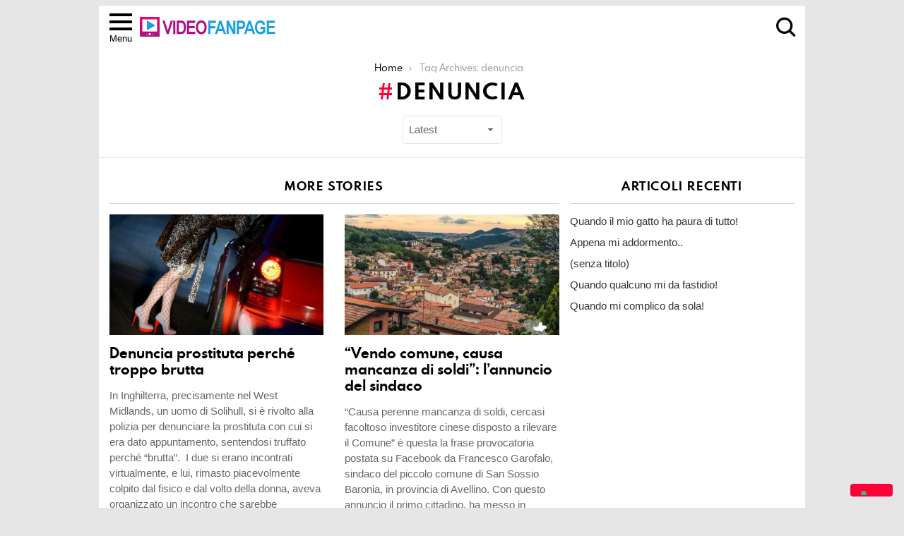

--- FILE ---
content_type: text/html; charset=UTF-8
request_url: https://www.videofanpage.com/tag/denuncia/
body_size: 13496
content:
<!DOCTYPE html>
<!--[if IE 8]>
<html class="no-js lt-ie10 lt-ie9" id="ie8" lang="it-IT"><![endif]-->
<!--[if IE 9]>
<html class="no-js lt-ie10" id="ie9" lang="it-IT"><![endif]-->
<!--[if !IE]><!-->
<html class="no-js" lang="it-IT"><!--<![endif]-->
<head>
	<meta charset="UTF-8"/>
	<link rel="profile" href="https://gmpg.org/xfn/11"/>
	<link rel="pingback" href="https://www.videofanpage.com/xmlrpc.php"/>

	<meta name='robots' content='index, follow, max-image-preview:large, max-snippet:-1, max-video-preview:-1' />
	<style>img:is([sizes="auto" i], [sizes^="auto," i]) { contain-intrinsic-size: 3000px 1500px }</style>
	
<meta name="viewport" content="initial-scale=1.0, width=device-width" />

	<!-- This site is optimized with the Yoast SEO plugin v25.4 - https://yoast.com/wordpress/plugins/seo/ -->
	<title>denuncia Archivi - Video FanPage</title>
	<link rel="canonical" href="https://www.videofanpage.com/tag/denuncia/" />
	<meta property="og:locale" content="it_IT" />
	<meta property="og:type" content="article" />
	<meta property="og:title" content="denuncia Archivi - Video FanPage" />
	<meta property="og:url" content="https://www.videofanpage.com/tag/denuncia/" />
	<meta property="og:site_name" content="Video FanPage" />
	<meta name="twitter:card" content="summary_large_image" />
	<script type="application/ld+json" class="yoast-schema-graph">{"@context":"https://schema.org","@graph":[{"@type":"CollectionPage","@id":"https://www.videofanpage.com/tag/denuncia/","url":"https://www.videofanpage.com/tag/denuncia/","name":"denuncia Archivi - Video FanPage","isPartOf":{"@id":"https://www.videofanpage.com/#website"},"primaryImageOfPage":{"@id":"https://www.videofanpage.com/tag/denuncia/#primaryimage"},"image":{"@id":"https://www.videofanpage.com/tag/denuncia/#primaryimage"},"thumbnailUrl":"https://www.videofanpage.com/wp-content/uploads/2016/09/prostituta.jpg","breadcrumb":{"@id":"https://www.videofanpage.com/tag/denuncia/#breadcrumb"},"inLanguage":"it-IT"},{"@type":"ImageObject","inLanguage":"it-IT","@id":"https://www.videofanpage.com/tag/denuncia/#primaryimage","url":"https://www.videofanpage.com/wp-content/uploads/2016/09/prostituta.jpg","contentUrl":"https://www.videofanpage.com/wp-content/uploads/2016/09/prostituta.jpg","width":640,"height":425},{"@type":"BreadcrumbList","@id":"https://www.videofanpage.com/tag/denuncia/#breadcrumb","itemListElement":[{"@type":"ListItem","position":1,"name":"Home","item":"https://www.videofanpage.com/"},{"@type":"ListItem","position":2,"name":"denuncia"}]},{"@type":"WebSite","@id":"https://www.videofanpage.com/#website","url":"https://www.videofanpage.com/","name":"Video FanPage","description":"","potentialAction":[{"@type":"SearchAction","target":{"@type":"EntryPoint","urlTemplate":"https://www.videofanpage.com/?s={search_term_string}"},"query-input":{"@type":"PropertyValueSpecification","valueRequired":true,"valueName":"search_term_string"}}],"inLanguage":"it-IT"}]}</script>
	<!-- / Yoast SEO plugin. -->


<link rel='dns-prefetch' href='//www.videofanpage.com' />
<link rel="alternate" type="application/rss+xml" title="Video FanPage &raquo; Feed" href="https://www.videofanpage.com/feed/" />
<link rel="alternate" type="application/rss+xml" title="Video FanPage &raquo; denuncia Feed del tag" href="https://www.videofanpage.com/tag/denuncia/feed/" />
<script type="text/javascript">
/* <![CDATA[ */
window._wpemojiSettings = {"baseUrl":"https:\/\/s.w.org\/images\/core\/emoji\/16.0.1\/72x72\/","ext":".png","svgUrl":"https:\/\/s.w.org\/images\/core\/emoji\/16.0.1\/svg\/","svgExt":".svg","source":{"concatemoji":"https:\/\/www.videofanpage.com\/wp-includes\/js\/wp-emoji-release.min.js?ver=6.8.3"}};
/*! This file is auto-generated */
!function(s,n){var o,i,e;function c(e){try{var t={supportTests:e,timestamp:(new Date).valueOf()};sessionStorage.setItem(o,JSON.stringify(t))}catch(e){}}function p(e,t,n){e.clearRect(0,0,e.canvas.width,e.canvas.height),e.fillText(t,0,0);var t=new Uint32Array(e.getImageData(0,0,e.canvas.width,e.canvas.height).data),a=(e.clearRect(0,0,e.canvas.width,e.canvas.height),e.fillText(n,0,0),new Uint32Array(e.getImageData(0,0,e.canvas.width,e.canvas.height).data));return t.every(function(e,t){return e===a[t]})}function u(e,t){e.clearRect(0,0,e.canvas.width,e.canvas.height),e.fillText(t,0,0);for(var n=e.getImageData(16,16,1,1),a=0;a<n.data.length;a++)if(0!==n.data[a])return!1;return!0}function f(e,t,n,a){switch(t){case"flag":return n(e,"\ud83c\udff3\ufe0f\u200d\u26a7\ufe0f","\ud83c\udff3\ufe0f\u200b\u26a7\ufe0f")?!1:!n(e,"\ud83c\udde8\ud83c\uddf6","\ud83c\udde8\u200b\ud83c\uddf6")&&!n(e,"\ud83c\udff4\udb40\udc67\udb40\udc62\udb40\udc65\udb40\udc6e\udb40\udc67\udb40\udc7f","\ud83c\udff4\u200b\udb40\udc67\u200b\udb40\udc62\u200b\udb40\udc65\u200b\udb40\udc6e\u200b\udb40\udc67\u200b\udb40\udc7f");case"emoji":return!a(e,"\ud83e\udedf")}return!1}function g(e,t,n,a){var r="undefined"!=typeof WorkerGlobalScope&&self instanceof WorkerGlobalScope?new OffscreenCanvas(300,150):s.createElement("canvas"),o=r.getContext("2d",{willReadFrequently:!0}),i=(o.textBaseline="top",o.font="600 32px Arial",{});return e.forEach(function(e){i[e]=t(o,e,n,a)}),i}function t(e){var t=s.createElement("script");t.src=e,t.defer=!0,s.head.appendChild(t)}"undefined"!=typeof Promise&&(o="wpEmojiSettingsSupports",i=["flag","emoji"],n.supports={everything:!0,everythingExceptFlag:!0},e=new Promise(function(e){s.addEventListener("DOMContentLoaded",e,{once:!0})}),new Promise(function(t){var n=function(){try{var e=JSON.parse(sessionStorage.getItem(o));if("object"==typeof e&&"number"==typeof e.timestamp&&(new Date).valueOf()<e.timestamp+604800&&"object"==typeof e.supportTests)return e.supportTests}catch(e){}return null}();if(!n){if("undefined"!=typeof Worker&&"undefined"!=typeof OffscreenCanvas&&"undefined"!=typeof URL&&URL.createObjectURL&&"undefined"!=typeof Blob)try{var e="postMessage("+g.toString()+"("+[JSON.stringify(i),f.toString(),p.toString(),u.toString()].join(",")+"));",a=new Blob([e],{type:"text/javascript"}),r=new Worker(URL.createObjectURL(a),{name:"wpTestEmojiSupports"});return void(r.onmessage=function(e){c(n=e.data),r.terminate(),t(n)})}catch(e){}c(n=g(i,f,p,u))}t(n)}).then(function(e){for(var t in e)n.supports[t]=e[t],n.supports.everything=n.supports.everything&&n.supports[t],"flag"!==t&&(n.supports.everythingExceptFlag=n.supports.everythingExceptFlag&&n.supports[t]);n.supports.everythingExceptFlag=n.supports.everythingExceptFlag&&!n.supports.flag,n.DOMReady=!1,n.readyCallback=function(){n.DOMReady=!0}}).then(function(){return e}).then(function(){var e;n.supports.everything||(n.readyCallback(),(e=n.source||{}).concatemoji?t(e.concatemoji):e.wpemoji&&e.twemoji&&(t(e.twemoji),t(e.wpemoji)))}))}((window,document),window._wpemojiSettings);
/* ]]> */
</script>
<style id='wp-emoji-styles-inline-css' type='text/css'>

	img.wp-smiley, img.emoji {
		display: inline !important;
		border: none !important;
		box-shadow: none !important;
		height: 1em !important;
		width: 1em !important;
		margin: 0 0.07em !important;
		vertical-align: -0.1em !important;
		background: none !important;
		padding: 0 !important;
	}
</style>
<link rel='stylesheet' id='wp-block-library-css' href='https://www.videofanpage.com/wp-includes/css/dist/block-library/style.min.css?ver=6.8.3' type='text/css' media='all' />
<style id='classic-theme-styles-inline-css' type='text/css'>
/*! This file is auto-generated */
.wp-block-button__link{color:#fff;background-color:#32373c;border-radius:9999px;box-shadow:none;text-decoration:none;padding:calc(.667em + 2px) calc(1.333em + 2px);font-size:1.125em}.wp-block-file__button{background:#32373c;color:#fff;text-decoration:none}
</style>
<style id='global-styles-inline-css' type='text/css'>
:root{--wp--preset--aspect-ratio--square: 1;--wp--preset--aspect-ratio--4-3: 4/3;--wp--preset--aspect-ratio--3-4: 3/4;--wp--preset--aspect-ratio--3-2: 3/2;--wp--preset--aspect-ratio--2-3: 2/3;--wp--preset--aspect-ratio--16-9: 16/9;--wp--preset--aspect-ratio--9-16: 9/16;--wp--preset--color--black: #000000;--wp--preset--color--cyan-bluish-gray: #abb8c3;--wp--preset--color--white: #ffffff;--wp--preset--color--pale-pink: #f78da7;--wp--preset--color--vivid-red: #cf2e2e;--wp--preset--color--luminous-vivid-orange: #ff6900;--wp--preset--color--luminous-vivid-amber: #fcb900;--wp--preset--color--light-green-cyan: #7bdcb5;--wp--preset--color--vivid-green-cyan: #00d084;--wp--preset--color--pale-cyan-blue: #8ed1fc;--wp--preset--color--vivid-cyan-blue: #0693e3;--wp--preset--color--vivid-purple: #9b51e0;--wp--preset--gradient--vivid-cyan-blue-to-vivid-purple: linear-gradient(135deg,rgba(6,147,227,1) 0%,rgb(155,81,224) 100%);--wp--preset--gradient--light-green-cyan-to-vivid-green-cyan: linear-gradient(135deg,rgb(122,220,180) 0%,rgb(0,208,130) 100%);--wp--preset--gradient--luminous-vivid-amber-to-luminous-vivid-orange: linear-gradient(135deg,rgba(252,185,0,1) 0%,rgba(255,105,0,1) 100%);--wp--preset--gradient--luminous-vivid-orange-to-vivid-red: linear-gradient(135deg,rgba(255,105,0,1) 0%,rgb(207,46,46) 100%);--wp--preset--gradient--very-light-gray-to-cyan-bluish-gray: linear-gradient(135deg,rgb(238,238,238) 0%,rgb(169,184,195) 100%);--wp--preset--gradient--cool-to-warm-spectrum: linear-gradient(135deg,rgb(74,234,220) 0%,rgb(151,120,209) 20%,rgb(207,42,186) 40%,rgb(238,44,130) 60%,rgb(251,105,98) 80%,rgb(254,248,76) 100%);--wp--preset--gradient--blush-light-purple: linear-gradient(135deg,rgb(255,206,236) 0%,rgb(152,150,240) 100%);--wp--preset--gradient--blush-bordeaux: linear-gradient(135deg,rgb(254,205,165) 0%,rgb(254,45,45) 50%,rgb(107,0,62) 100%);--wp--preset--gradient--luminous-dusk: linear-gradient(135deg,rgb(255,203,112) 0%,rgb(199,81,192) 50%,rgb(65,88,208) 100%);--wp--preset--gradient--pale-ocean: linear-gradient(135deg,rgb(255,245,203) 0%,rgb(182,227,212) 50%,rgb(51,167,181) 100%);--wp--preset--gradient--electric-grass: linear-gradient(135deg,rgb(202,248,128) 0%,rgb(113,206,126) 100%);--wp--preset--gradient--midnight: linear-gradient(135deg,rgb(2,3,129) 0%,rgb(40,116,252) 100%);--wp--preset--font-size--small: 13px;--wp--preset--font-size--medium: 20px;--wp--preset--font-size--large: 36px;--wp--preset--font-size--x-large: 42px;--wp--preset--spacing--20: 0.44rem;--wp--preset--spacing--30: 0.67rem;--wp--preset--spacing--40: 1rem;--wp--preset--spacing--50: 1.5rem;--wp--preset--spacing--60: 2.25rem;--wp--preset--spacing--70: 3.38rem;--wp--preset--spacing--80: 5.06rem;--wp--preset--shadow--natural: 6px 6px 9px rgba(0, 0, 0, 0.2);--wp--preset--shadow--deep: 12px 12px 50px rgba(0, 0, 0, 0.4);--wp--preset--shadow--sharp: 6px 6px 0px rgba(0, 0, 0, 0.2);--wp--preset--shadow--outlined: 6px 6px 0px -3px rgba(255, 255, 255, 1), 6px 6px rgba(0, 0, 0, 1);--wp--preset--shadow--crisp: 6px 6px 0px rgba(0, 0, 0, 1);}:where(.is-layout-flex){gap: 0.5em;}:where(.is-layout-grid){gap: 0.5em;}body .is-layout-flex{display: flex;}.is-layout-flex{flex-wrap: wrap;align-items: center;}.is-layout-flex > :is(*, div){margin: 0;}body .is-layout-grid{display: grid;}.is-layout-grid > :is(*, div){margin: 0;}:where(.wp-block-columns.is-layout-flex){gap: 2em;}:where(.wp-block-columns.is-layout-grid){gap: 2em;}:where(.wp-block-post-template.is-layout-flex){gap: 1.25em;}:where(.wp-block-post-template.is-layout-grid){gap: 1.25em;}.has-black-color{color: var(--wp--preset--color--black) !important;}.has-cyan-bluish-gray-color{color: var(--wp--preset--color--cyan-bluish-gray) !important;}.has-white-color{color: var(--wp--preset--color--white) !important;}.has-pale-pink-color{color: var(--wp--preset--color--pale-pink) !important;}.has-vivid-red-color{color: var(--wp--preset--color--vivid-red) !important;}.has-luminous-vivid-orange-color{color: var(--wp--preset--color--luminous-vivid-orange) !important;}.has-luminous-vivid-amber-color{color: var(--wp--preset--color--luminous-vivid-amber) !important;}.has-light-green-cyan-color{color: var(--wp--preset--color--light-green-cyan) !important;}.has-vivid-green-cyan-color{color: var(--wp--preset--color--vivid-green-cyan) !important;}.has-pale-cyan-blue-color{color: var(--wp--preset--color--pale-cyan-blue) !important;}.has-vivid-cyan-blue-color{color: var(--wp--preset--color--vivid-cyan-blue) !important;}.has-vivid-purple-color{color: var(--wp--preset--color--vivid-purple) !important;}.has-black-background-color{background-color: var(--wp--preset--color--black) !important;}.has-cyan-bluish-gray-background-color{background-color: var(--wp--preset--color--cyan-bluish-gray) !important;}.has-white-background-color{background-color: var(--wp--preset--color--white) !important;}.has-pale-pink-background-color{background-color: var(--wp--preset--color--pale-pink) !important;}.has-vivid-red-background-color{background-color: var(--wp--preset--color--vivid-red) !important;}.has-luminous-vivid-orange-background-color{background-color: var(--wp--preset--color--luminous-vivid-orange) !important;}.has-luminous-vivid-amber-background-color{background-color: var(--wp--preset--color--luminous-vivid-amber) !important;}.has-light-green-cyan-background-color{background-color: var(--wp--preset--color--light-green-cyan) !important;}.has-vivid-green-cyan-background-color{background-color: var(--wp--preset--color--vivid-green-cyan) !important;}.has-pale-cyan-blue-background-color{background-color: var(--wp--preset--color--pale-cyan-blue) !important;}.has-vivid-cyan-blue-background-color{background-color: var(--wp--preset--color--vivid-cyan-blue) !important;}.has-vivid-purple-background-color{background-color: var(--wp--preset--color--vivid-purple) !important;}.has-black-border-color{border-color: var(--wp--preset--color--black) !important;}.has-cyan-bluish-gray-border-color{border-color: var(--wp--preset--color--cyan-bluish-gray) !important;}.has-white-border-color{border-color: var(--wp--preset--color--white) !important;}.has-pale-pink-border-color{border-color: var(--wp--preset--color--pale-pink) !important;}.has-vivid-red-border-color{border-color: var(--wp--preset--color--vivid-red) !important;}.has-luminous-vivid-orange-border-color{border-color: var(--wp--preset--color--luminous-vivid-orange) !important;}.has-luminous-vivid-amber-border-color{border-color: var(--wp--preset--color--luminous-vivid-amber) !important;}.has-light-green-cyan-border-color{border-color: var(--wp--preset--color--light-green-cyan) !important;}.has-vivid-green-cyan-border-color{border-color: var(--wp--preset--color--vivid-green-cyan) !important;}.has-pale-cyan-blue-border-color{border-color: var(--wp--preset--color--pale-cyan-blue) !important;}.has-vivid-cyan-blue-border-color{border-color: var(--wp--preset--color--vivid-cyan-blue) !important;}.has-vivid-purple-border-color{border-color: var(--wp--preset--color--vivid-purple) !important;}.has-vivid-cyan-blue-to-vivid-purple-gradient-background{background: var(--wp--preset--gradient--vivid-cyan-blue-to-vivid-purple) !important;}.has-light-green-cyan-to-vivid-green-cyan-gradient-background{background: var(--wp--preset--gradient--light-green-cyan-to-vivid-green-cyan) !important;}.has-luminous-vivid-amber-to-luminous-vivid-orange-gradient-background{background: var(--wp--preset--gradient--luminous-vivid-amber-to-luminous-vivid-orange) !important;}.has-luminous-vivid-orange-to-vivid-red-gradient-background{background: var(--wp--preset--gradient--luminous-vivid-orange-to-vivid-red) !important;}.has-very-light-gray-to-cyan-bluish-gray-gradient-background{background: var(--wp--preset--gradient--very-light-gray-to-cyan-bluish-gray) !important;}.has-cool-to-warm-spectrum-gradient-background{background: var(--wp--preset--gradient--cool-to-warm-spectrum) !important;}.has-blush-light-purple-gradient-background{background: var(--wp--preset--gradient--blush-light-purple) !important;}.has-blush-bordeaux-gradient-background{background: var(--wp--preset--gradient--blush-bordeaux) !important;}.has-luminous-dusk-gradient-background{background: var(--wp--preset--gradient--luminous-dusk) !important;}.has-pale-ocean-gradient-background{background: var(--wp--preset--gradient--pale-ocean) !important;}.has-electric-grass-gradient-background{background: var(--wp--preset--gradient--electric-grass) !important;}.has-midnight-gradient-background{background: var(--wp--preset--gradient--midnight) !important;}.has-small-font-size{font-size: var(--wp--preset--font-size--small) !important;}.has-medium-font-size{font-size: var(--wp--preset--font-size--medium) !important;}.has-large-font-size{font-size: var(--wp--preset--font-size--large) !important;}.has-x-large-font-size{font-size: var(--wp--preset--font-size--x-large) !important;}
:where(.wp-block-post-template.is-layout-flex){gap: 1.25em;}:where(.wp-block-post-template.is-layout-grid){gap: 1.25em;}
:where(.wp-block-columns.is-layout-flex){gap: 2em;}:where(.wp-block-columns.is-layout-grid){gap: 2em;}
:root :where(.wp-block-pullquote){font-size: 1.5em;line-height: 1.6;}
</style>
<link rel='stylesheet' id='g1-main-css' href='https://www.videofanpage.com/wp-content/themes/bimber/css/5.6/styles/original-2018/all-light.min.css?ver=5.6' type='text/css' media='all' />
<link rel='stylesheet' id='bimber-dynamic-style-css' href='https://www.videofanpage.com/wp-content/uploads/dynamic-style.css?respondjs=no&#038;ver=5.6' type='text/css' media='all' />
<link rel='stylesheet' id='bimber-style-css' href='https://www.videofanpage.com/wp-content/themes/bimber-child-theme/style.css?ver=6.8.3' type='text/css' media='screen' />
<script type="text/javascript" src="https://www.videofanpage.com/wp-includes/js/jquery/jquery.min.js?ver=3.7.1" id="jquery-core-js"></script>
<script type="text/javascript" src="https://www.videofanpage.com/wp-includes/js/jquery/jquery-migrate.min.js?ver=3.4.1" id="jquery-migrate-js"></script>
<script type="text/javascript" src="https://www.videofanpage.com/wp-content/themes/bimber/js/modernizr/modernizr-custom.min.js?ver=3.3.0" id="modernizr-js"></script>
<link rel="https://api.w.org/" href="https://www.videofanpage.com/wp-json/" /><link rel="alternate" title="JSON" type="application/json" href="https://www.videofanpage.com/wp-json/wp/v2/tags/2319" /><link rel="EditURI" type="application/rsd+xml" title="RSD" href="https://www.videofanpage.com/xmlrpc.php?rsd" />
	<style>
	@font-face {
		font-family: "bimber";
							src:url("https://www.videofanpage.com/wp-content/themes/bimber/css/5.6/bimber/fonts/bimber.eot");
			src:url("https://www.videofanpage.com/wp-content/themes/bimber/css/5.6/bimber/fonts/bimber.eot?#iefix") format("embedded-opentype"),
			url("https://www.videofanpage.com/wp-content/themes/bimber/css/5.6/bimber/fonts/bimber.woff") format("woff"),
			url("https://www.videofanpage.com/wp-content/themes/bimber/css/5.6/bimber/fonts/bimber.ttf") format("truetype"),
			url("https://www.videofanpage.com/wp-content/themes/bimber/css/5.6/bimber/fonts/bimber.svg#bimber") format("svg");
				font-weight: normal;
		font-style: normal;
	}
	</style>
			<style type="text/css" id="wp-custom-css">
			.g1-body-inner {
    max-width: 1000px;
    margin: auto;
}

@media only screen and (min-width: 1025px){
	
}
#secondary:last-child {
     padding-left: 0;
}

@media only screen and (min-width: 801px){
#secondary:last-child {
    padding-left: 0;
}
}

@media only screen and (min-width: 1025px){
	
#secondary:last-child {
    padding-left: 0;
}
}

	@media only screen and (min-width: 801px){
#secondary:last-child {
    padding-left: 0;
		}
	}

.iubenda-tp-btn{
	bottom: 20%!important;
}		</style>
		<!-- Quantcast Choice. Consent Manager Tag v2.0 (for TCF 2.0) -->
<script type="text/javascript" async=true>
(function() {
  var host = window.location.hostname;
  var element = document.createElement('script');
  var firstScript = document.getElementsByTagName('script')[0];
  var url = 'https://cmp.quantcast.com'.concat('/choice/', 'mmpSNDr77R4Mz', '/', host, '/choice.js?tag_version=V2');
  var uspTries = 0;
  var uspTriesLimit = 3;
  element.async = true;
  element.type = 'text/javascript';
  element.src = url;

  firstScript.parentNode.insertBefore(element, firstScript);

  function makeStub() {
    var TCF_LOCATOR_NAME = '__tcfapiLocator';
    var queue = [];
    var win = window;
    var cmpFrame;

    function addFrame() {
      var doc = win.document;
      var otherCMP = !!(win.frames[TCF_LOCATOR_NAME]);

      if (!otherCMP) {
        if (doc.body) {
          var iframe = doc.createElement('iframe');

          iframe.style.cssText = 'display:none';
          iframe.name = TCF_LOCATOR_NAME;
          doc.body.appendChild(iframe);
        } else {
          setTimeout(addFrame, 5);
        }
      }
      return !otherCMP;
    }

    function tcfAPIHandler() {
      var gdprApplies;
      var args = arguments;

      if (!args.length) {
        return queue;
      } else if (args[0] === 'setGdprApplies') {
        if (
          args.length > 3 &&
          args[2] === 2 &&
          typeof args[3] === 'boolean'
        ) {
          gdprApplies = args[3];
          if (typeof args[2] === 'function') {
            args[2]('set', true);
          }
        }
      } else if (args[0] === 'ping') {
        var retr = {
          gdprApplies: gdprApplies,
          cmpLoaded: false,
          cmpStatus: 'stub'
        };

        if (typeof args[2] === 'function') {
          args[2](retr);
        }
      } else {
        queue.push(args);
      }
    }

    function postMessageEventHandler(event) {
      var msgIsString = typeof event.data === 'string';
      var json = {};

      try {
        if (msgIsString) {
          json = JSON.parse(event.data);
        } else {
          json = event.data;
        }
      } catch (ignore) {}

      var payload = json.__tcfapiCall;

      if (payload) {
        window.__tcfapi(
          payload.command,
          payload.version,
          function(retValue, success) {
            var returnMsg = {
              __tcfapiReturn: {
                returnValue: retValue,
                success: success,
                callId: payload.callId
              }
            };
            if (msgIsString) {
              returnMsg = JSON.stringify(returnMsg);
            }
            event.source.postMessage(returnMsg, '*');
          },
          payload.parameter
        );
      }
    }

    while (win) {
      try {
        if (win.frames[TCF_LOCATOR_NAME]) {
          cmpFrame = win;
          break;
        }
      } catch (ignore) {}

      if (win === window.top) {
        break;
      }
      win = win.parent;
    }
    if (!cmpFrame) {
      addFrame();
      win.__tcfapi = tcfAPIHandler;
      win.addEventListener('message', postMessageEventHandler, false);
    }
  };

  makeStub();

  var uspStubFunction = function() {
    var arg = arguments;
    if (typeof window.__uspapi !== uspStubFunction) {
      setTimeout(function() {
        if (typeof window.__uspapi !== 'undefined') {
          window.__uspapi.apply(window.__uspapi, arg);
        }
      }, 500);
    }
  };

  var checkIfUspIsReady = function() {
    uspTries++;
    if (window.__uspapi === uspStubFunction && uspTries < uspTriesLimit) {
      console.warn('USP is not accessible');
    } else {
      clearInterval(uspInterval);
    }
  };

  if (typeof window.__uspapi === 'undefined') {
    window.__uspapi = uspStubFunction;
    var uspInterval = setInterval(checkIfUspIsReady, 6000);
  }
})();

window.__tcfapi('addEventListener', 2, function(tcData,listenerSuccess) {
  if (listenerSuccess) {
      // check the eventstatus
      if (tcData.eventStatus === 'useractioncomplete' ||
        tcData.eventStatus === 'tcloaded') {
        console.log('Do IAB Vendors Actions Here');

		if ((tcData.purpose.consents[1] === false) || (tcData.purpose.consents[1] === undefined)) {
		console.log('Do nothing');
		}
		else if ((tcData.purpose.consents[3] === false) || (tcData.purpose.consents[4] === false) || (tcData.purpose.consents[5] === false) ||
		 (tcData.purpose.consents[3] === undefined) || (tcData.purpose.consents[4] === undefined) || (tcData.purpose.consents[5] === undefined)) {
			console.log('Do without dmp');
		}
		else {
			console.log('Do with dmp');
		}
    }
  }
});

</script>
<!-- End Quantcast Choice. Consent Manager Tag v2.0 (for TCF 2.0) -->


<!-- Google tag (gtag.js) -->
<script async src="https://www.googletagmanager.com/gtag/js?id=G-41FWNM44TY"></script>
<script>
  window.dataLayer = window.dataLayer || [];
  function gtag(){dataLayer.push(arguments);}
  gtag('js', new Date());

  gtag('config', 'G-41FWNM44TY');
</script>

<script type="text/javascript">
var _iub = _iub || [];
_iub.csConfiguration = {"siteId":4048189,"cookiePolicyId":42582796,"lang":"it","storage":{"useSiteId":true}};
</script>
<script type="text/javascript" src="https://cs.iubenda.com/autoblocking/4048189.js"></script>
<script type="text/javascript" src="//cdn.iubenda.com/cs/gpp/stub.js"></script>
<script type="text/javascript" src="//cdn.iubenda.com/cs/iubenda_cs.js" charset="UTF-8" async></script>
		
</head>

<body data-rsssl=1 class="archive tag tag-denuncia tag-2319 wp-theme-bimber wp-child-theme-bimber-child-theme g1-layout-boxed g1-hoverable g1-has-mobile-logo" itemscope itemtype="http://schema.org/WebPage">
<div class='code-block code-block-4' style='margin: 8px 0; clear: both;'>
<script type="text/javascript" src="//services.brid.tv/player/build/brid.min.js"></script> <div id="Brid_35861206" class="brid" > </div> <script type="text/javascript"> $bp("Brid_35861206", {"id":"30889","width":"480","height":"270","playlist":{"id":"0","mode":"latest"},"video_type":"0"}); </script></div>

<div class="g1-body-inner">

	<div id="page">
		

		

		
					<div class="g1-row g1-row-layout-page g1-hb-row g1-hb-row-normal g1-hb-row-a g1-hb-row-1 g1-hb-full g1-hb-sticky-off g1-hb-shadow-off">
			<div class="g1-row-inner">
				<div class="g1-column g1-dropable">
											<div class="g1-bin g1-bin-1 g1-bin-align-left g1-bin-grow-off">
													</div>
											<div class="g1-bin g1-bin-2 g1-bin-align-center g1-bin-grow-off">
													</div>
											<div class="g1-bin g1-bin-3 g1-bin-align-right g1-bin-grow-off">
													</div>
									</div>
			</div>
			<div class="g1-row-background"></div>
		</div>
				<div class="g1-sticky-top-wrapper g1-hb-row-2">
				<div class="g1-row g1-row-layout-page g1-hb-row g1-hb-row-normal g1-hb-row-b g1-hb-row-2 g1-hb-full g1-hb-sticky-on g1-hb-shadow-off">
			<div class="g1-row-inner">
				<div class="g1-column g1-dropable">
											<div class="g1-bin g1-bin-1 g1-bin-align-left g1-bin-grow-off">
																<a class="g1-hamburger g1-hamburger-show " href="#">
		<span class="g1-hamburger-icon"></span>
			<span class="g1-hamburger-label
						">Menu</span>
	</a>
															<div class="g1-id">
				<p class="g1-mega g1-mega-1st site-title">
			
			<a class="g1-logo-wrapper"
			   href="https://www.videofanpage.com/" rel="home">
									<img class="g1-logo g1-logo-default" width="200" height="30" src="https://www.videofanpage.com/wp-content/uploads/2016/04/logo.png"  alt="Video FanPage" />							</a>

				</p>

	</div>													</div>
											<div class="g1-bin g1-bin-2 g1-bin-align-center g1-bin-grow-off">
													</div>
											<div class="g1-bin g1-bin-3 g1-bin-align-right g1-bin-grow-off">
																															<div class="g1-drop g1-drop-before g1-drop-the-search  g1-drop-l">
		<a class="g1-drop-toggle" href="https://www.videofanpage.com/?s=">
			<i class="g1-drop-toggle-icon"></i>Search			<span class="g1-drop-toggle-arrow"></span>
		</a>
		<div class="g1-drop-content">
			

<div role="search" class="search-form-wrapper">
	<form method="get"
	      class="g1-searchform-tpl-default g1-searchform-ajax search-form"
	      action="https://www.videofanpage.com/">
		<label>
			<span class="screen-reader-text">Search for:</span>
			<input type="search" class="search-field"
			       placeholder="Search &hellip;"
			       value="" name="s"
			       title="Search for:"/>
		</label>
		<button class="search-submit">Search</button>
	</form>

			<div class="g1-searches g1-searches-ajax"></div>
	</div>
		</div>
	</div>
																																																										</div>
									</div>
			</div>
			<div class="g1-row-background"></div>
		</div>
				</div>
				<div class="g1-row g1-row-layout-page g1-hb-row g1-hb-row-normal g1-hb-row-c g1-hb-row-3 g1-hb-full g1-hb-sticky-off g1-hb-shadow-off">
			<div class="g1-row-inner">
				<div class="g1-column g1-dropable">
											<div class="g1-bin g1-bin-1 g1-bin-align-left g1-bin-grow-off">
													</div>
											<div class="g1-bin g1-bin-2 g1-bin-align-center g1-bin-grow-off">
													</div>
											<div class="g1-bin g1-bin-3 g1-bin-align-right g1-bin-grow-off">
													</div>
									</div>
			</div>
			<div class="g1-row-background"></div>
		</div>
					<div class="g1-sticky-top-wrapper g1-hb-row-1">
				<div class="g1-row g1-row-layout-page g1-hb-row g1-hb-row-mobile g1-hb-row-a g1-hb-row-1 g1-hb-boxed g1-hb-sticky-on g1-hb-shadow-off">
			<div class="g1-row-inner">
				<div class="g1-column g1-dropable">
											<div class="g1-bin g1-bin-1 g1-bin-align-left g1-bin-grow-off">
													</div>
											<div class="g1-bin g1-bin-2 g1-bin-align-center g1-bin-grow-off">
													</div>
											<div class="g1-bin g1-bin-3 g1-bin-align-right g1-bin-grow-off">
													</div>
									</div>
			</div>
			<div class="g1-row-background"></div>
		</div>
				</div>
				<div class="g1-row g1-row-layout-page g1-hb-row g1-hb-row-mobile g1-hb-row-b g1-hb-row-2 g1-hb-boxed g1-hb-sticky-off g1-hb-shadow-off">
			<div class="g1-row-inner">
				<div class="g1-column g1-dropable">
											<div class="g1-bin g1-bin-1 g1-bin-align-left g1-bin-grow-off">
																<a class="g1-hamburger g1-hamburger-show " href="#">
		<span class="g1-hamburger-icon"></span>
			<span class="g1-hamburger-label
						">Menu</span>
	</a>
													</div>
											<div class="g1-bin g1-bin-2 g1-bin-align-center g1-bin-grow-on">
															<div class="g1-id">
				<p class="g1-mega g1-mega-1st site-title">
			
			<a class="g1-logo-wrapper"
			   href="https://www.videofanpage.com/" rel="home">
									<img class="g1-logo g1-logo-default" width="200" height="30" src="https://www.videofanpage.com/wp-content/uploads/2016/04/logo.png"  alt="Video FanPage" />							</a>

				</p>

	</div>													</div>
											<div class="g1-bin g1-bin-3 g1-bin-align-right g1-bin-grow-off">
																												</div>
									</div>
			</div>
			<div class="g1-row-background"></div>
		</div>
			<div class="g1-row g1-row-layout-page g1-hb-row g1-hb-row-mobile g1-hb-row-c g1-hb-row-3 g1-hb-boxed g1-hb-sticky-off g1-hb-shadow-off">
			<div class="g1-row-inner">
				<div class="g1-column g1-dropable">
											<div class="g1-bin g1-bin-1 g1-bin-align-left g1-bin-grow-off">
													</div>
											<div class="g1-bin g1-bin-2 g1-bin-align-center g1-bin-grow-on">
																												</div>
											<div class="g1-bin g1-bin-3 g1-bin-align-right g1-bin-grow-off">
													</div>
									</div>
			</div>
			<div class="g1-row-background"></div>
		</div>
	
		
		
		

	<div id="primary" class="g1-primary-max">
		<div id="content" role="main">

			
<header class="g1-row g1-row-layout-page page-header page-header-01 archive-header archive-header-modifiable">
	<div class="g1-row-inner">
		<div class="g1-column">
						<div class="g1-archive-header-text">
				<nav class="g1-breadcrumbs g1-meta">
				<p class="g1-breadcrumbs-label">You are here: </p>
				<ol itemscope itemtype="http://schema.org/BreadcrumbList"><li class="g1-breadcrumbs-item" itemprop="itemListElement" itemscope itemtype="http://schema.org/ListItem">
						<a itemprop="item" href="https://www.videofanpage.com/">
						<span itemprop="name">Home</span>
						<meta itemprop="position" content="1" />
						</a>
						</li><li class="g1-breadcrumbs-item" itemprop="itemListElement" itemscope itemtype="http://schema.org/ListItem">
					<span itemprop="name">Tag Archives: denuncia</span>
					<meta itemprop="position" content="2" />
					<meta itemprop="item" content="" />
					</li></ol>
				</nav><h1 class="g1-alpha g1-alpha-2nd page-title archive-title">denuncia</h1>			</div>
				<div class="g1-archive-filter">
		<select id="g1-archive-filter-select">
							<option data-g1-archive-filter-url='/tag/denuncia/?order=newest' value="newest"  selected='selected'>Latest</option>
							<option data-g1-archive-filter-url='/tag/denuncia/?order=oldest' value="oldest" >Oldest</option>
							<option data-g1-archive-filter-url='/tag/denuncia/?order=most_commented' value="most_commented" >Most Discussed</option>
					</select>
	</div>
			</div>
	</div>
	<div class="g1-row-background">
	</div>
</header>

			



	<div class="g1-row g1-row-layout-page archive-body">
		<div class="g1-row-inner">

			<div id="primary" class="g1-column g1-column-2of3">

				
				
<h2 class="g1-delta g1-delta-2nd g1-collection-title"><span>More stories</span></h2>
				<div class="g1-collection g1-collection-columns-2">
					<div class="g1-collection-viewport">
						<ul class="g1-collection-items">
																						
								<li class="g1-collection-item g1-collection-item-1of3">
									
<article class="entry-tpl-grid post-9621 post type-post status-publish format-standard has-post-thumbnail category-video-news tag-denuncia">
	<figure class="entry-featured-media " ><a class="g1-frame" href="https://www.videofanpage.com/denuncia-prostituta-brutta/"><span class="g1-frame-inner" style="padding-bottom: 56.31868132%;"><img width="364" height="205" src="https://www.videofanpage.com/wp-content/uploads/2016/09/prostituta-364x205.jpg" class="attachment-bimber-grid-standard size-bimber-grid-standard wp-post-image" alt="" decoding="async" fetchpriority="high" srcset="https://www.videofanpage.com/wp-content/uploads/2016/09/prostituta-364x205.jpg 364w, https://www.videofanpage.com/wp-content/uploads/2016/09/prostituta-192x108.jpg 192w, https://www.videofanpage.com/wp-content/uploads/2016/09/prostituta-384x216.jpg 384w, https://www.videofanpage.com/wp-content/uploads/2016/09/prostituta-561x316.jpg 561w, https://www.videofanpage.com/wp-content/uploads/2016/09/prostituta-640x360.jpg 640w" sizes="(max-width: 364px) 100vw, 364px" /><span class="g1-frame-icon g1-frame-icon-"></span></span></a></figure>
		
	<div class="entry-body">
		<header class="entry-header">
			<div class="entry-before-title">
				
							</div>

			<h3 class="g1-gamma g1-gamma-1st entry-title"><a href="https://www.videofanpage.com/denuncia-prostituta-brutta/" rel="bookmark">Denuncia prostituta perché troppo brutta</a></h3>		</header>

					<div class="entry-summary">
				<p>In Inghilterra, precisamente nel West Midlands, un uomo di Solihull, si è rivolto alla polizia per denunciare la prostituta con cui si era dato appuntamento, sentendosi truffato perché &#8220;brutta&#8221;.  I due si erano incontrati virtualmente, e lui, rimasto piacevolmente colpito dal fisico e dal volto della donna, aveva organizzato un incontro che sarebbe naturalmente dovuto [&hellip;] <a class="g1-link g1-link-more" href="https://www.videofanpage.com/denuncia-prostituta-brutta/">More</a></p>
			</div>
		
					<footer>
				<p class="g1-meta entry-meta entry-byline entry-byline-with-avatar">
								<span class="entry-author">
	
		<span class="entry-meta-label">by</span>
			<a href="https://www.videofanpage.com/author/gianluca-luciano/" title="Posts by Gianluca Luciano" rel="author">
			<img alt='' src='https://secure.gravatar.com/avatar/1869f1927d47d1e4d2aebf7f6bba81558cc56a3183479693494c9b053eb8efc6?s=30&#038;d=mm&#038;r=g' srcset='https://secure.gravatar.com/avatar/1869f1927d47d1e4d2aebf7f6bba81558cc56a3183479693494c9b053eb8efc6?s=60&#038;d=mm&#038;r=g 2x' class='avatar avatar-30 photo' height='30' width='30' decoding='async'/>
							<strong>Gianluca Luciano</strong>
					</a>
	</span>
	
					<time class="entry-date" datetime="2016-09-15T15:03:46">15 Settembre 2016, 15:03</time>				</p>
			</footer>
			</div>
</article>
								</li>

																							
								<li class="g1-collection-item g1-collection-item-1of3">
									
<article class="entry-tpl-grid post-9396 post type-post status-publish format-standard has-post-thumbnail category-video-news tag-denuncia">
	<figure class="entry-featured-media " ><a class="g1-frame" href="https://www.videofanpage.com/sindaco-vende-comune/"><span class="g1-frame-inner" style="padding-bottom: 56.31868132%;"><img width="364" height="205" src="https://www.videofanpage.com/wp-content/uploads/2016/08/San-Sossio-Baronia_1-364x205.jpg" class="attachment-bimber-grid-standard size-bimber-grid-standard wp-post-image" alt="sindaco" decoding="async" srcset="https://www.videofanpage.com/wp-content/uploads/2016/08/San-Sossio-Baronia_1-364x205.jpg 364w, https://www.videofanpage.com/wp-content/uploads/2016/08/San-Sossio-Baronia_1-192x108.jpg 192w, https://www.videofanpage.com/wp-content/uploads/2016/08/San-Sossio-Baronia_1-384x216.jpg 384w, https://www.videofanpage.com/wp-content/uploads/2016/08/San-Sossio-Baronia_1-561x316.jpg 561w, https://www.videofanpage.com/wp-content/uploads/2016/08/San-Sossio-Baronia_1-640x360.jpg 640w" sizes="(max-width: 364px) 100vw, 364px" /><span class="g1-frame-icon g1-frame-icon-"></span></span></a></figure>
		
	<div class="entry-body">
		<header class="entry-header">
			<div class="entry-before-title">
				
							</div>

			<h3 class="g1-gamma g1-gamma-1st entry-title"><a href="https://www.videofanpage.com/sindaco-vende-comune/" rel="bookmark">&#8220;Vendo comune, causa mancanza di soldi&#8221;: l&#8217;annuncio del sindaco</a></h3>		</header>

					<div class="entry-summary">
				<p>“Causa perenne mancanza di soldi, cercasi facoltoso investitore cinese disposto a rilevare il Comune&#8221; è questa la frase provocatoria postata su Facebook da Francesco Garofalo, sindaco del piccolo comune di San Sossio Baronia, in provincia di Avellino. Con questo annuncio il primo cittadino, ha messo in vendita il suo paese e la carica di sindaco, [&hellip;] <a class="g1-link g1-link-more" href="https://www.videofanpage.com/sindaco-vende-comune/">More</a></p>
			</div>
		
					<footer>
				<p class="g1-meta entry-meta entry-byline entry-byline-with-avatar">
								<span class="entry-author">
	
		<span class="entry-meta-label">by</span>
			<a href="https://www.videofanpage.com/author/gianluca-luciano/" title="Posts by Gianluca Luciano" rel="author">
			<img alt='' src='https://secure.gravatar.com/avatar/1869f1927d47d1e4d2aebf7f6bba81558cc56a3183479693494c9b053eb8efc6?s=30&#038;d=mm&#038;r=g' srcset='https://secure.gravatar.com/avatar/1869f1927d47d1e4d2aebf7f6bba81558cc56a3183479693494c9b053eb8efc6?s=60&#038;d=mm&#038;r=g 2x' class='avatar avatar-30 photo' height='30' width='30' loading='lazy' decoding='async'/>
							<strong>Gianluca Luciano</strong>
					</a>
	</span>
	
					<time class="entry-date" datetime="2016-09-02T10:53:45">2 Settembre 2016, 10:53</time>				</p>
			</footer>
			</div>
</article>
								</li>

																							
								<li class="g1-collection-item g1-collection-item-1of3">
									
<article class="entry-tpl-grid post-9272 post type-post status-publish format-standard has-post-thumbnail category-video-news tag-denuncia">
	<figure class="entry-featured-media " ><a class="g1-frame" href="https://www.videofanpage.com/troppo-ghiaccio/"><span class="g1-frame-inner" style="padding-bottom: 56.31868132%;"><img width="364" height="205" src="https://www.videofanpage.com/wp-content/uploads/2016/07/starbucks1-364x205.jpg" class="attachment-bimber-grid-standard size-bimber-grid-standard wp-post-image" alt="troppo ghiaccio" decoding="async" loading="lazy" srcset="https://www.videofanpage.com/wp-content/uploads/2016/07/starbucks1-364x205.jpg 364w, https://www.videofanpage.com/wp-content/uploads/2016/07/starbucks1-192x108.jpg 192w, https://www.videofanpage.com/wp-content/uploads/2016/07/starbucks1-384x216.jpg 384w, https://www.videofanpage.com/wp-content/uploads/2016/07/starbucks1-561x316.jpg 561w, https://www.videofanpage.com/wp-content/uploads/2016/07/starbucks1-640x360.jpg 640w" sizes="auto, (max-width: 364px) 100vw, 364px" /><span class="g1-frame-icon g1-frame-icon-"></span></span></a></figure>
		
	<div class="entry-body">
		<header class="entry-header">
			<div class="entry-before-title">
				
							</div>

			<h3 class="g1-gamma g1-gamma-1st entry-title"><a href="https://www.videofanpage.com/troppo-ghiaccio/" rel="bookmark">Chiede risarcimento di 5 milioni di dollari, troppo ghiaccio nella bibita</a></h3>		</header>

					<div class="entry-summary">
				<p>Se avete sentito cifre di risarcimenti quasi stratosferiche, eccone una che certamente vi sorprenderà: una donna di Chicago ha intentato causa alla nota catena Starbucks chiedendo un risarcimento di 5 milioni di dollari perché ritiene che nelle bibite ghiacciate ci sia troppo ghiaccio. Nella denuncia Stacy Pincus, sostiene che la quantità di bevanda, pubblicizzata sui [&hellip;] <a class="g1-link g1-link-more" href="https://www.videofanpage.com/troppo-ghiaccio/">More</a></p>
			</div>
		
					<footer>
				<p class="g1-meta entry-meta entry-byline entry-byline-with-avatar">
								<span class="entry-author">
	
		<span class="entry-meta-label">by</span>
			<a href="https://www.videofanpage.com/author/gianluca-luciano/" title="Posts by Gianluca Luciano" rel="author">
			<img alt='' src='https://secure.gravatar.com/avatar/1869f1927d47d1e4d2aebf7f6bba81558cc56a3183479693494c9b053eb8efc6?s=30&#038;d=mm&#038;r=g' srcset='https://secure.gravatar.com/avatar/1869f1927d47d1e4d2aebf7f6bba81558cc56a3183479693494c9b053eb8efc6?s=60&#038;d=mm&#038;r=g 2x' class='avatar avatar-30 photo' height='30' width='30' loading='lazy' decoding='async'/>
							<strong>Gianluca Luciano</strong>
					</a>
	</span>
	
					<time class="entry-date" datetime="2016-08-01T14:27:33">1 Agosto 2016, 14:27</time>				</p>
			</footer>
			</div>
</article>
								</li>

																							
								<li class="g1-collection-item g1-collection-item-1of3">
									
<article class="entry-tpl-grid post-5262 post type-post status-publish format-standard has-post-thumbnail category-video-news tag-causa tag-denuncia tag-lavoro tag-noia tag-risarcimento-danni tag-stress">
	<figure class="entry-featured-media " ><a class="g1-frame" href="https://www.videofanpage.com/francese-si-annoia-al-lavoro-denuncia-lazienda/"><span class="g1-frame-inner" style="padding-bottom: 56.31868132%;"><img width="364" height="205" src="https://www.videofanpage.com/wp-content/uploads/2016/06/lavoro-364x205.jpg" class="attachment-bimber-grid-standard size-bimber-grid-standard wp-post-image" alt="" decoding="async" loading="lazy" srcset="https://www.videofanpage.com/wp-content/uploads/2016/06/lavoro-364x205.jpg 364w, https://www.videofanpage.com/wp-content/uploads/2016/06/lavoro-192x108.jpg 192w, https://www.videofanpage.com/wp-content/uploads/2016/06/lavoro-384x216.jpg 384w, https://www.videofanpage.com/wp-content/uploads/2016/06/lavoro-561x316.jpg 561w, https://www.videofanpage.com/wp-content/uploads/2016/06/lavoro-640x360.jpg 640w" sizes="auto, (max-width: 364px) 100vw, 364px" /><span class="g1-frame-icon g1-frame-icon-"></span></span></a></figure>
		
	<div class="entry-body">
		<header class="entry-header">
			<div class="entry-before-title">
				
							</div>

			<h3 class="g1-gamma g1-gamma-1st entry-title"><a href="https://www.videofanpage.com/francese-si-annoia-al-lavoro-denuncia-lazienda/" rel="bookmark">Francese si annoia al lavoro, denuncia l&#8217;azienda</a></h3>		</header>

					<div class="entry-summary">
				<p>Se qualcuno si lamenta che lavorare a volte, soprattutto per certi tipi di lavoro, è stressante, ecco invece qualcun altro che si lamenta perché non lavora affatto, anzi si annoia. E’ il caso di un francese, Frederic Desnard, che ha fatto causa all’azienda dove lavora perché si annoia durante le ore lavorative. Come risarcimento danni [&hellip;] <a class="g1-link g1-link-more" href="https://www.videofanpage.com/francese-si-annoia-al-lavoro-denuncia-lazienda/">More</a></p>
			</div>
		
					<footer>
				<p class="g1-meta entry-meta entry-byline entry-byline-with-avatar">
								<span class="entry-author">
	
		<span class="entry-meta-label">by</span>
			<a href="https://www.videofanpage.com/author/videofan_masterkey/" title="Posts by videofan_masterkey" rel="author">
			<img alt='' src='https://secure.gravatar.com/avatar/9727f251af2fcef3ab02830e4fc9e6ab03dd4909cd21e551b0b60e4f7df5cf98?s=30&#038;d=mm&#038;r=g' srcset='https://secure.gravatar.com/avatar/9727f251af2fcef3ab02830e4fc9e6ab03dd4909cd21e551b0b60e4f7df5cf98?s=60&#038;d=mm&#038;r=g 2x' class='avatar avatar-30 photo' height='30' width='30' loading='lazy' decoding='async'/>
							<strong>videofan_masterkey</strong>
					</a>
	</span>
	
					<time class="entry-date" datetime="2016-06-09T08:50:40">9 Giugno 2016, 8:50</time>				</p>
			</footer>
			</div>
</article>
								</li>

																							
								<li class="g1-collection-item g1-collection-item-1of3">
									
<article class="entry-tpl-grid post-5158 post type-post status-publish format-standard has-post-thumbnail category-video-news tag-brutto-voto tag-carabinieri tag-denuncia tag-scuola">
	<figure class="entry-featured-media " ><a class="g1-frame" href="https://www.videofanpage.com/prende-5-in-un-compito-genitori-sporgono-denuncia/"><span class="g1-frame-inner" style="padding-bottom: 56.31868132%;"><img width="364" height="205" src="https://www.videofanpage.com/wp-content/uploads/2016/05/scuola-364x205.jpg" class="attachment-bimber-grid-standard size-bimber-grid-standard wp-post-image" alt="" decoding="async" loading="lazy" srcset="https://www.videofanpage.com/wp-content/uploads/2016/05/scuola-364x205.jpg 364w, https://www.videofanpage.com/wp-content/uploads/2016/05/scuola-192x108.jpg 192w, https://www.videofanpage.com/wp-content/uploads/2016/05/scuola-384x216.jpg 384w, https://www.videofanpage.com/wp-content/uploads/2016/05/scuola-561x316.jpg 561w, https://www.videofanpage.com/wp-content/uploads/2016/05/scuola-640x360.jpg 640w" sizes="auto, (max-width: 364px) 100vw, 364px" /><span class="g1-frame-icon g1-frame-icon-"></span></span></a></figure>
		
	<div class="entry-body">
		<header class="entry-header">
			<div class="entry-before-title">
				
							</div>

			<h3 class="g1-gamma g1-gamma-1st entry-title"><a href="https://www.videofanpage.com/prende-5-in-un-compito-genitori-sporgono-denuncia/" rel="bookmark">Prende 5 in un compito, genitori sporgono denuncia</a></h3>		</header>

					<div class="entry-summary">
				<p>Un brutto voto in un compito può far scattare una denuncia? E’ quello che è accaduto a Macerata, dove i genitori hanno denunciato ai carabinieri il brutto voto preso dal figlio in un compito in classe. A raccontare la singolare vicenda è il Resto del Carlino e ha come protagonista i genitori di uno studente delle [&hellip;] <a class="g1-link g1-link-more" href="https://www.videofanpage.com/prende-5-in-un-compito-genitori-sporgono-denuncia/">More</a></p>
			</div>
		
					<footer>
				<p class="g1-meta entry-meta entry-byline entry-byline-with-avatar">
								<span class="entry-author">
	
		<span class="entry-meta-label">by</span>
			<a href="https://www.videofanpage.com/author/videofan_masterkey/" title="Posts by videofan_masterkey" rel="author">
			<img alt='' src='https://secure.gravatar.com/avatar/9727f251af2fcef3ab02830e4fc9e6ab03dd4909cd21e551b0b60e4f7df5cf98?s=30&#038;d=mm&#038;r=g' srcset='https://secure.gravatar.com/avatar/9727f251af2fcef3ab02830e4fc9e6ab03dd4909cd21e551b0b60e4f7df5cf98?s=60&#038;d=mm&#038;r=g 2x' class='avatar avatar-30 photo' height='30' width='30' loading='lazy' decoding='async'/>
							<strong>videofan_masterkey</strong>
					</a>
	</span>
	
					<time class="entry-date" datetime="2016-05-26T09:41:32">26 Maggio 2016, 9:41</time>				</p>
			</footer>
			</div>
</article>
								</li>

																					</ul>
					</div>

					
				</div><!-- .g1-collection -->

			</div><!-- .g1-column -->

			<div id="secondary" class="g1-column g1-column-1of3">
	
		<aside id="recent-posts-2" class="widget widget_recent_entries">
		<header><h2 class="g1-delta g1-delta-2nd widgettitle"><span>Articoli recenti</span></h2></header>
		<ul>
											<li>
					<a href="https://www.videofanpage.com/mio-gatto-paura/">Quando il mio gatto ha paura di tutto!</a>
									</li>
											<li>
					<a href="https://www.videofanpage.com/appena-mi-addormento/">Appena mi addormento..</a>
									</li>
											<li>
					<a href="https://www.videofanpage.com/21449-2/">(senza titolo)</a>
									</li>
											<li>
					<a href="https://www.videofanpage.com/qualcuno-mi-fastidio/">Quando qualcuno mi da fastidio!</a>
									</li>
											<li>
					<a href="https://www.videofanpage.com/mi-complico-sola/">Quando mi complico da sola!</a>
									</li>
					</ul>

		</aside><aside id="text-5" class="widget widget_text">			<div class="textwidget"><div id="taboola-sidebar-thumbnails"></div>
<script type="text/javascript">
  window._taboola = window._taboola || [];
  _taboola.push({
    mode: 'thumbnails-b',
    container: 'taboola-sidebar-thumbnails',
    placement: 'Sidebar Thumbnails',
    target_type: 'mix'
  });
</script>
</div>
		</aside></div><!-- #secondary -->

		</div>
		<div class="g1-row-background"></div>
	</div><!-- .g1-row -->

		</div><!-- #content -->
	</div><!-- #primary -->


	<div class="g1-row g1-row-layout-page g1-prefooter">
		<div class="g1-row-inner">

			<div class="g1-column g1-column-1of3">
				<aside id="block-2" class="widget widget_block"></aside>			</div>

			<div class="g1-column g1-column-1of3">
							</div>

			<div class="g1-column g1-column-1of3">
				<aside id="block-3" class="widget widget_block"><div style="display: flex; justify-content: right; gap: 10px;">
<a href="https://www.iubenda.com/privacy-policy/42582796/cookie-policy" class="iubenda-white no-brand iubenda-noiframe iubenda-embed iubenda-noiframe " title="Cookie Policy ">Cookie Policy</a><script type="text/javascript">(function (w,d) {var loader = function () {var s = d.createElement("script"), tag = d.getElementsByTagName("script")[0]; s.src="https://cdn.iubenda.com/iubenda.js"; tag.parentNode.insertBefore(s,tag);}; if(w.addEventListener){w.addEventListener("load", loader, false);}else if(w.attachEvent){w.attachEvent("onload", loader);}else{w.onload = loader;}})(window, document);</script>
<a href="https://www.iubenda.com/privacy-policy/42582796" class="iubenda-white no-brand iubenda-noiframe iubenda-embed iubenda-noiframe " title="Privacy Policy ">Privacy Policy</a><script type="text/javascript">(function (w,d) {var loader = function () {var s = d.createElement("script"), tag = d.getElementsByTagName("script")[0]; s.src="https://cdn.iubenda.com/iubenda.js"; tag.parentNode.insertBefore(s,tag);}; if(w.addEventListener){w.addEventListener("load", loader, false);}else if(w.attachEvent){w.attachEvent("onload", loader);}else{w.onload = loader;}})(window, document);</script>
</div></aside>			</div>

		</div>
		<div class="g1-row-background">
		</div>
	</div>

<div class="g1-row g1-row-layout-page g1-footer">
	<div class="g1-row-inner">
		<div class="g1-column">

			<p class="g1-footer-text">MY Web Domains Limited | 20-22 Wenlock Road LONDON N1 7GU Great Britain | Email: <a href="/cdn-cgi/l/email-protection" class="__cf_email__" data-cfemail="a5c4c1c8cccbe5cbc0d2c0d0d7cad5c0c4cbc8c0c1ccc48bc6cac8">[email&#160;protected]</a></p>

			
			

		</div><!-- .g1-column -->
	</div>
	<div class="g1-row-background">
	</div>
</div><!-- .g1-row -->

	<a href="#page" class="g1-back-to-top">Back to Top</a>

</div><!-- #page -->


<div class="g1-canvas-overlay"></div>

</div><!-- .g1-body-inner -->
<div id="g1-breakpoint-desktop"></div>


<div class="g1-canvas g1-canvas-global">
	<div class="g1-canvas-content">
		<a class="g1-canvas-toggle" href="#"></a>

			<!-- BEGIN .g1-primary-nav -->
	<nav id="g1-canvas-primary-nav" class="g1-primary-nav"><ul id="g1-canvas-primary-nav-menu" class="g1-primary-nav-menu g1-menu-v"><li id="menu-item-1000000" class="menu-item menu-item-type-g1-top menu-item-object-page menu-item-1000000"><a></a></li>
<li id="menu-item-8667" class="menu-item menu-item-type-taxonomy menu-item-object-category menu-item-8667"><a href="https://www.videofanpage.com/category/video-news/">Video News</a></li>
<li id="menu-item-21503" class="bimber-random-post-nav menu-item menu-item-type-custom menu-item-object-custom menu-item-21503"><a href="https://www.videofanpage.com/?bimber_random_post=true">Random post</a></li>
</ul></nav>		<!-- END .g1-primary-nav -->
		<!-- BEGIN .g1-secondary-nav -->
			<!-- END .g1-secondary-nav -->
	

<div role="search" class="search-form-wrapper">
	<form method="get"
	      class="g1-searchform-tpl-default g1-searchform-ajax search-form"
	      action="https://www.videofanpage.com/">
		<label>
			<span class="screen-reader-text">Search for:</span>
			<input type="search" class="search-field"
			       placeholder="Search &hellip;"
			       value="" name="s"
			       title="Search for:"/>
		</label>
		<button class="search-submit">Search</button>
	</form>

	</div>
	</div>
	<div class="g1-canvas-background"></div>
</div>

<script data-cfasync="false" src="/cdn-cgi/scripts/5c5dd728/cloudflare-static/email-decode.min.js"></script><script type="speculationrules">
{"prefetch":[{"source":"document","where":{"and":[{"href_matches":"\/*"},{"not":{"href_matches":["\/wp-*.php","\/wp-admin\/*","\/wp-content\/uploads\/*","\/wp-content\/*","\/wp-content\/plugins\/*","\/wp-content\/themes\/bimber-child-theme\/*","\/wp-content\/themes\/bimber\/*","\/*\\?(.+)"]}},{"not":{"selector_matches":"a[rel~=\"nofollow\"]"}},{"not":{"selector_matches":".no-prefetch, .no-prefetch a"}}]},"eagerness":"conservative"}]}
</script>
<script type="text/javascript" src="https://www.videofanpage.com/wp-content/themes/bimber/js/stickyfill/stickyfill.min.js?ver=2.0.3" id="stickyfill-js"></script>
<script type="text/javascript" src="https://www.videofanpage.com/wp-content/themes/bimber/js/jquery.placeholder/placeholders.jquery.min.js?ver=4.0.1" id="jquery-placeholder-js"></script>
<script type="text/javascript" src="https://www.videofanpage.com/wp-content/themes/bimber/js/jquery.timeago/jquery.timeago.js?ver=1.5.2" id="jquery-timeago-js"></script>
<script type="text/javascript" src="https://www.videofanpage.com/wp-content/themes/bimber/js/jquery.timeago/locales/jquery.timeago.it.js" id="jquery-timeago-it-js"></script>
<script type="text/javascript" src="https://www.videofanpage.com/wp-content/themes/bimber/js/matchMedia/matchMedia.js" id="match-media-js"></script>
<script type="text/javascript" src="https://www.videofanpage.com/wp-content/themes/bimber/js/matchMedia/matchMedia.addListener.js" id="match-media-add-listener-js"></script>
<script type="text/javascript" src="https://www.videofanpage.com/wp-content/themes/bimber/js/picturefill/picturefill.min.js?ver=2.3.1" id="picturefill-js"></script>
<script type="text/javascript" src="https://www.videofanpage.com/wp-content/themes/bimber/js/jquery.waypoints/jquery.waypoints.min.js?ver=4.0.0" id="jquery-waypoints-js"></script>
<script type="text/javascript" src="https://www.videofanpage.com/wp-content/themes/bimber/js/libgif/libgif.js" id="libgif-js"></script>
<script type="text/javascript" src="https://www.videofanpage.com/wp-content/themes/bimber/js/enquire/enquire.min.js?ver=2.1.2" id="enquire-js"></script>
<script type="text/javascript" src="https://www.videofanpage.com/wp-includes/js/jquery/ui/core.min.js?ver=1.13.3" id="jquery-ui-core-js"></script>
<script type="text/javascript" src="https://www.videofanpage.com/wp-includes/js/jquery/ui/menu.min.js?ver=1.13.3" id="jquery-ui-menu-js"></script>
<script type="text/javascript" src="https://www.videofanpage.com/wp-includes/js/dist/dom-ready.min.js?ver=f77871ff7694fffea381" id="wp-dom-ready-js"></script>
<script type="text/javascript" src="https://www.videofanpage.com/wp-includes/js/dist/hooks.min.js?ver=4d63a3d491d11ffd8ac6" id="wp-hooks-js"></script>
<script type="text/javascript" src="https://www.videofanpage.com/wp-includes/js/dist/i18n.min.js?ver=5e580eb46a90c2b997e6" id="wp-i18n-js"></script>
<script type="text/javascript" id="wp-i18n-js-after">
/* <![CDATA[ */
wp.i18n.setLocaleData( { 'text direction\u0004ltr': [ 'ltr' ] } );
/* ]]> */
</script>
<script type="text/javascript" id="wp-a11y-js-translations">
/* <![CDATA[ */
( function( domain, translations ) {
	var localeData = translations.locale_data[ domain ] || translations.locale_data.messages;
	localeData[""].domain = domain;
	wp.i18n.setLocaleData( localeData, domain );
} )( "default", {"translation-revision-date":"2025-11-21 12:08:40+0000","generator":"GlotPress\/4.0.3","domain":"messages","locale_data":{"messages":{"":{"domain":"messages","plural-forms":"nplurals=2; plural=n != 1;","lang":"it"},"Notifications":["Notifiche"]}},"comment":{"reference":"wp-includes\/js\/dist\/a11y.js"}} );
/* ]]> */
</script>
<script type="text/javascript" src="https://www.videofanpage.com/wp-includes/js/dist/a11y.min.js?ver=3156534cc54473497e14" id="wp-a11y-js"></script>
<script type="text/javascript" src="https://www.videofanpage.com/wp-includes/js/jquery/ui/autocomplete.min.js?ver=1.13.3" id="jquery-ui-autocomplete-js"></script>
<script type="text/javascript" id="bimber-front-js-extra">
/* <![CDATA[ */
var bimber_front_config = "{\"ajax_url\":\"https:\\\/\\\/www.videofanpage.com\\\/wp-admin\\\/admin-ajax.php\",\"timeago\":\"on\",\"sharebar\":\"on\",\"microshare\":\"on\",\"i18n\":{\"menu\":{\"go_to\":\"Go to\"},\"newsletter\":{\"subscribe_mail_subject_tpl\":\"Check out this great article: %subject%\"},\"bp_profile_nav\":{\"more_link\":\"More\"}},\"comment_types\":[\"wp\"],\"auto_load_limit\":\"0\",\"auto_play_videos\":false,\"setTargetBlank\":true,\"useWaypoints\":true,\"stack\":\"original-2018\"}";
var bimber_front_microshare = "[]";
/* ]]> */
</script>
<script type="text/javascript" src="https://www.videofanpage.com/wp-content/themes/bimber/js/front.js?ver=5.6" id="bimber-front-js"></script>
<script type="text/javascript" src="https://www.videofanpage.com/wp-content/themes/bimber-child-theme/modifications.js" id="bimber-child-js"></script>
<script defer src="https://static.cloudflareinsights.com/beacon.min.js/vcd15cbe7772f49c399c6a5babf22c1241717689176015" integrity="sha512-ZpsOmlRQV6y907TI0dKBHq9Md29nnaEIPlkf84rnaERnq6zvWvPUqr2ft8M1aS28oN72PdrCzSjY4U6VaAw1EQ==" data-cf-beacon='{"version":"2024.11.0","token":"14c501d8f7a34f06a84c9ef5151469ef","r":1,"server_timing":{"name":{"cfCacheStatus":true,"cfEdge":true,"cfExtPri":true,"cfL4":true,"cfOrigin":true,"cfSpeedBrain":true},"location_startswith":null}}' crossorigin="anonymous"></script>
</body>
</html>

<!--
Performance optimized by W3 Total Cache. Learn more: https://www.boldgrid.com/w3-total-cache/

Page Caching using APC 

Served from: videofanpage.com @ 2025-11-30 00:28:02 by W3 Total Cache
-->

--- FILE ---
content_type: application/javascript; charset=utf-8
request_url: https://cs.iubenda.com/cookie-solution/confs/js/42582796.js
body_size: 61
content:
_iub.csRC = { consApiKey: 'p7DwZbJiP4W6AC0kU0WR6AFGbDwpopGX', showBranding: false, publicId: 'ec7ae72e-7557-4869-a964-95c1d190fdc9', floatingGroup: false };
_iub.csEnabled = true;
_iub.csPurposes = [];
_iub.csT = 2.0;
_iub.googleConsentModeV2 = true;
_iub.csSiteConf = {"askConsentAtCookiePolicyUpdate":true,"countryDetection":true,"emailMarketing":{"theme":"dark"},"enableFadp":true,"enableLgpd":true,"enableUspr":true,"floatingPreferencesButtonDisplay":"bottom-right","lgpdAppliesGlobally":false,"perPurposeConsent":true,"siteId":4048189,"storage":{"useSiteId":true},"whitelabel":false,"cookiePolicyId":42582796,"lang":"it","banner":{"acceptButtonDisplay":true,"closeButtonDisplay":false,"customizeButtonDisplay":true,"explicitWithdrawal":true,"listPurposes":true,"ownerName":"www.videofanpage.com","position":"float-top-center","rejectButtonDisplay":true,"showTitle":false,"showTotalNumberOfProviders":true}};
